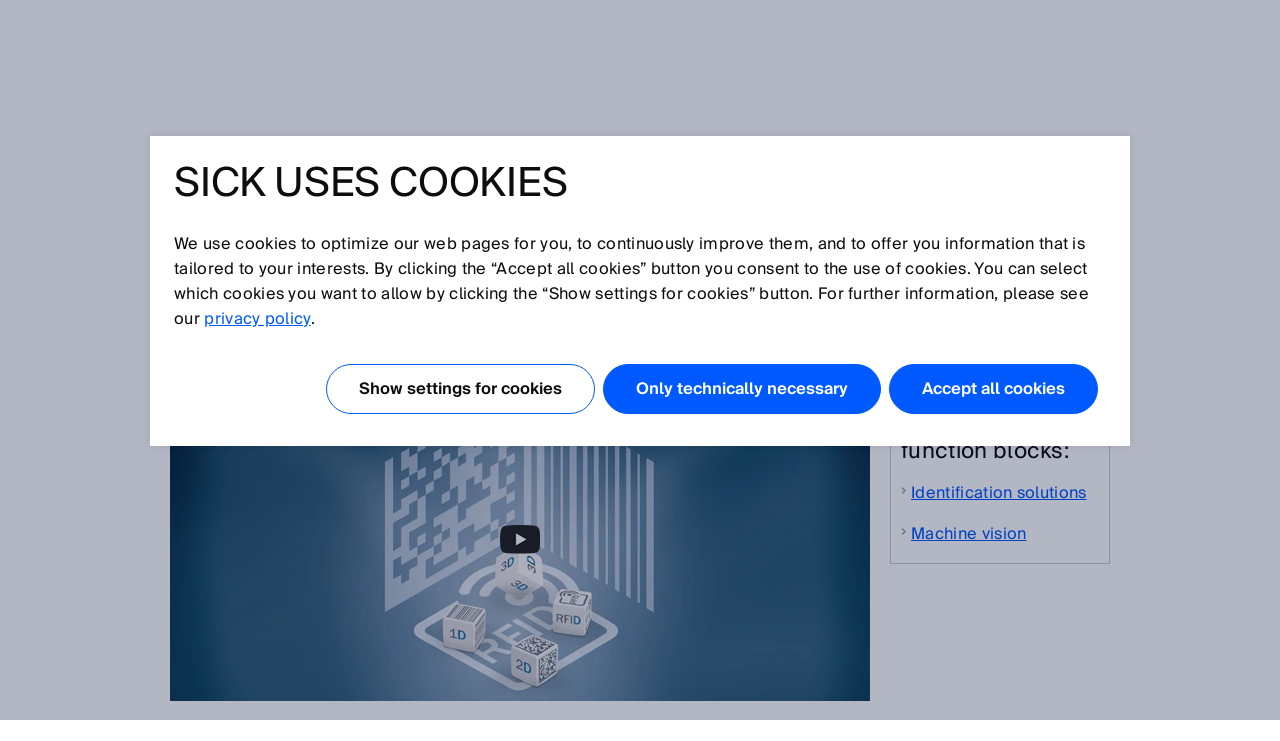

--- FILE ---
content_type: text/html;charset=UTF-8
request_url: https://www.sick.com/se/en/4dpro-the-flexibility-you-need/w/4dpro
body_size: 8026
content:
<!DOCTYPE html>
<!--[if lt IE 7 ]>
<html lang="en" class="ie ie6 no-js">
<![endif]-->
<!--[if IE 7 ]>
<html lang="en" class="ie ie7 no-js">
<![endif]-->
<!--[if IE 8 ]>
<html lang="en" class="ie ie8 no-js">
<![endif]-->
<!--[if IE 9 ]>
<html lang="en" class="ie ie9 no-js">
<![endif]-->
<!--[if !IE]>
<!-->
<html lang="en" class="no-ie no-js">
<!--
<![endif]-->
	<head>
		<title>4Dpro – THE FLEXIBILITY YOU NEED | SICK </title>

		<meta http-equiv="Content-Type" content="text/html; charset=utf-8"/>
		<meta name="robots" content="index,follow"/>
			<meta http-equiv="X-UA-Compatible" content="IE=edge" />

		<meta name="viewport" content="width=device-width, initial-scale=1.0, user-scalable=no">

        <link rel="icon" href="/favicon.ico" sizes="32x32">
		<link rel="icon" href="/icon.svg" type="image/svg+xml">
		<link rel="apple-touch-icon" href="/apple-touch-icon.png">

		<link rel="dns-prefetch" href="//www.sick.com" />
		<link rel="dns-prefetch" href="//tags.tiqcdn.com" />
		<link rel="dns-prefetch" href="//s2116941023.t.eloqua.com" />
		<link rel="preconnect" href="//www.sick.com" />
		<link rel="preconnect" href="//tags.tiqcdn.com" />
		<link rel="preconnect" href="//s2116941023.t.eloqua.com" />

		<!--[if !IE]> START: prepareWebfonts.tag <![endif]-->

<link rel="preload" as="font" type="font/woff2" href="https://www.sick.com/media/fonts/opensans-v1/Regular/OpenSans-Regular.woff2" crossorigin="anonymous"/>
<link rel="preload" as="font" type="font/woff2" href="https://www.sick.com/media/fonts/sickintl-v1/regular/SICKIntl-Regular.woff2" crossorigin="anonymous"/>
<link rel="preload" as="font" type="font/woff2" href="https://www.sick.com/media/fonts/sickintl-v1/semibold/SICKIntl-Semibold.woff2" crossorigin="anonymous"/>

<!--[if !IE]> END: prepareWebfonts.tag <![endif]-->
<link rel="canonical" href="https://www.sick.com/se/en/4dpro-the-flexibility-you-need/w/4dpro" />
		<!--[if !IE]> START: javaScriptConfig.tag <![endif]-->
<script type="text/javascript">
	// Define Namespace cjs
	var cjs = {
  "currentLanguage": "en",
  "ui": {},
  "utils": {},
  "page": {},
  "i18n": {
    "search.page.compare.error.max": "You reached the maximum amount for this type to compare",
    "checkout.shipment.pleaseSelect": "Select if needed",
    "ui.forms.select.empty": "Please select",
    "text.account.myCatalogs.search.success.results": "This part is contained within the following catalogs:",
    "text.account.myCatalogs.search.success.empty": "Sorry, your part hasn't been found within your catalogs.",
    "text.account.myCatalogs.search.form.error": "Please enter a value",
    "text.account.myQuotes.export.error.processing": "There was a problem processing the export.",
    "text.account.myQuotes.export.error.concurrent": "Previous export still running, please wait and try again.",
    "text.account.myQuotes.export.select": "Please select the quotes to export",
    "ui.search.suggest.campaign.more": "All campaigns",
    "ui.search.suggest.content.more": "All contents",
    "ui.search.suggest.productName.more": "All products",
    "ui.search.suggest.download.more": "All Downloads",
    "ui.search.suggest.productFamily.more": "All product families",
    "ui.global.download.waiting.infotext": "Export is generating...",
    "ui.idp.sessionChanged.title": "Session change detected",
    "ui.idp.sessionChanged.text": "Your SICK ID session appears to have changed. Please click the “reload” button to refresh the page.",
    "ui.idp.sessionChanged.action": "Reload",
    "basket.page.message.update": "Product quantity has been updated.",
    "basket.error.quantity.update.locked": "Unfortunately, you cannot update the item quantity",
    "product.product.quantityOnHand": "{0} <span class=\"date_quantity\">(quantity on hand: {1})<\/span>",
    "product.product.backorderQuantity": "{0} <span class=\"date_quantity\">(backorder quantity: {1})<\/span>",
    "text.price.deliverydate.sales.availability": "Call Inside Sales for availability",
    "text.account.export.error.processing": "There was a problem processing the export.",
    "text.account.myOrders.export.select": "Please select the orders to export",
    "ui.return.request.product.added": "Product added",
    "ui.return.request.product.added.error": "Error adding product to the return request",
    "form.error.message": "The form is not correctly filled.",
    "ui.global.remove": "Remove",
    "ui.return.request.product.remove": "The product was removed.",
    "ui.return.request.product.remove.error": "Error deleting the product.",
    "ui.return.request.reference.po.number": "Reference PO number",
    "ui.return.request.address.added.error": "Error adding address",
    "ui.return.request.original.order": "Referenced order",
    "ui.return.request.lines.updated": "The product line is correctly updated",
    "ui.return.request.reference.PO.number.long.message": "Please your PO number that you have placed towards us for the repair/exchange request. <b>Note:<\/b> PO number has to be valid for all items. If this is not the case, please open a separate RMA.",
    "ui.return.request.reference.number.repair.long.message": "Please indicate the reference order number of the original sales order. <b>Note<\/b>: Reference number has to be valid for all items. If this is not the case, please open a separate RMA.",
    "ui.return.request.substances.inContact": "Which gases/liquids/substances have they been in contact with?",
    "configapp.text.layer.list.emptyTable": "No data available in table",
    "configapp.text.layer.list.emptySearchTable": "No matching records found"
  },
  "config": {
    "video": {
      "params": "rel=0&theme=light&autohide=1&enablejsapi=1&autoplay=1",
      "subtitleLanguage": "&cc_load_policy=3"
    },
    "url": {"locationPath": "/se/en/"},
    "placeholder": {"product": {"small": "https://www.sick.com/static_2026012410/_ui/desktop/common/images/base/pics/noimage_thumbnail.png"}},
    "isWebAnalyticsEnabled": true
  },
  "idp": {
    "statusIframeUrl": "https://id.sick.com/auth/realms/sickservices/protocol/openid-connect/login-status-iframe.html",
    "clientId": "hybris-client",
    "origin": "",
    "sessionState": "",
    "sessionSyncFeatureEnabled": true
  },
  "ffTrackingData": {},
  "userlikeData": {}
};
	var Imager = function () {};
</script>
<!--[if !IE]> END: javaScriptConfig.tag <![endif]-->
<link rel="stylesheet" href="https://www.sick.com/_ui/webx/prod/latest/embedded/styles.css">

		<!--[if !IE]> START: styleSheets.tag <![endif]-->

<link rel="stylesheet" type="text/css" href="https://www.sick.com/static_2026012410/_ui/desktop/common/css/base/material-icons.css" />

<link rel="stylesheet" type="text/css" href="https://www.sick.com/static_2026012410/_ui/desktop/common/css//min/pt_common-min.css" />
		<link rel="stylesheet" type="text/css" href="https://www.sick.com/static_2026012410/_ui/desktop/common/css//min/pt_default-min.css" />
		<link rel="stylesheet" type="text/css" href="https://www.sick.com/static_2026012410/_ui/desktop/common/css//min/lang-min.css" />
	<!--[if IE]>
	<link rel="stylesheet" type="text/css" href="https://www.sick.com/static_2026012410/_ui/desktop/common/css/base/global_fixes_ie.css" />
<![endif]-->

<link rel="stylesheet" type="text/css" media="print" href="https://www.sick.com/static_2026012410/_ui/desktop/common/css//min/media_print-min.css" />
	<!--[if !IE]> END: styleSheets.tag <![endif]-->
<!--[if !IE]> START: javaScript.tag <![endif]-->

<script type="text/javascript" src="https://www.sick.com/static_2026012410/_ui/desktop/common/js//min/combined-min.js"></script>
		<script type="text/javascript" src="https://www.sick.com/static_2026012410/_ui/desktop/common/js//min/sick.page.pt_default-min.js"></script>
	<!--[if !IE]> END: javaScript.tag <![endif]-->
<script type="text/javascript">
			document.write('<style>');
			document.write('/* hide the elements with class disabled_js if JS is enabled */');
			document.write('.disabled_js {display: none !important;}');
			document.write('/* show the elements with class enabled_js if JS is enabled */');
			document.write('.enabled_js {display: block !important;}');
			document.write('</style>');
		</script>
		<noscript>
			<style>
				/* show the elements with class disabled_js if JS is disabled */
				.disabled_js {
					display: block !important;
				}
				/* hide the elements with class enabled_js if JS is disabled */
				.enabled_js {
					display: none !important;
				}
			</style>
		</noscript>

		<script src="https://www.sick.com/_ui/webx/prod/latest/embedded/webcomponents-loader.js" defer></script>
		<script src="https://www.sick.com/_ui/webx/prod/latest/embedded/custom-elements-es5-adapter.js" defer></script>
		<script type="module" src="https://www.sick.com/_ui/webx/prod/latest/embedded/polyfills.js"></script>
		<script type="module" src="https://www.sick.com/_ui/webx/prod/latest/embedded/main.js" onload="cjs.ui.loadHandler()"></script>
		<script type="application/ld+json">
			{
				"@context": "https://schema.org",
				"@type": "WebSite",
				"name": "SICK",
				"alternateName": "SICK Sensor Intelligence",
				"url": "https://www.sick.com/"
			}
		</script>

		<!--[if !IE]> START: utag_data.tag <![endif]-->




	

	<script type="text/javascript">
		var utag_data = {
		
			

			tm_country :

			
				
					"se"
				
				
			
			,
		
			

			tm_sub_sub_siteSection :

			
				
					""
				
				
			
			,
		
			

			chat_name :

			
				
					"Anonymous ."
				
				
			
			,
		
			

			chatEnabled :

			
				
					"false"
				
				
			
			,
		
			

			tm_sub_siteSection :

			
				
					""
				
				
			
			,
		
			

			tm_language :

			
				
					"en"
				
				
			
			,
		
			

			tm_siteSection :

			
				
					"4dpro"
				
				
			
			,
		
			

			tm_loginStatus :

			
				
					"anonym"
				
				
			
			,
		
			

			tm_accountNumber :

			
				
					""
				
				
			
			,
		
			

			tm_pageIdentifier :

			
				
					"4dpro"
				
				
			
			,
		
			

			tm_accountName :

			
				
					""
				
				
			
			,
		
			

			tm_pageName :

			
				
					"se_en_4dpro_4dpro"
				
				
			
			,
		
			

			chat_email :

			
				
					""
				
				
			
			,
		
			

			tm_userStatus :

			
				
					"external"
				
				
			
			
		
		};
	</script>


<!--[if !IE]> END: utag_data.tag <![endif]--><!--[if !IE]> START: utag.tag <![endif]-->



	
	<script type="text/javascript">
		(function(a,b,c,d){
			a='//tags.tiqcdn.com/utag/sick/webellence/prod/utag.js';
			b=document;c='script';d=b.createElement(c);d.src=a;d.type='text/java'+c;d.async=true;
			a=b.getElementsByTagName(c)[0];a.parentNode.insertBefore(d,a);d.onload=function() {
				var retries = 0

				const intervalId = setInterval(() => {
					const uTagInstance$ = window['sick.uTagInstance$'];

					if (uTagInstance$) {
						// emit a event when uTag is loaded
						uTagInstance$.next(window.utag);
						console.info('embedded tracking initialized');
						clearInterval(intervalId);
					}

					if (retries > 9) {
						console.warn('uTagInstance$ subject not found, tracking for embedded components will not work.');
						clearInterval(intervalId);
					}

					retries++
				}, 500);
			};
		})();
	</script>

	
		
			<script type="text/javascript" src="https://www.sick.com/static_2026012410/_ui/desktop/common/js//min/sick.web_analytics-min.js"></script>
		
		
	

<!--[if !IE]> END: utag.tag <![endif]-->
</head>

	<body id="page_top" class="pt_default lang_en   page-4dpro pageType-ContentPage template-pages-layout-contentLayout1Page pageLabel-4dpro smartedit-page-uid-4dpro smartedit-page-uuid-eyJpdGVtSWQiOiI0ZHBybyIsImNhdGFsb2dJZCI6InNpY2stbWFzdGVyLWNvbnRlbnQtY2F0YWxvZyIsImNhdGFsb2dWZXJzaW9uIjoiT25saW5lIn0= smartedit-catalog-version-uuid-sick-master-content-catalog/Online " onload="cjs.ui.linkAppender()" data-acc-theme="revision">

		<!--[if !IE]> START: page.tag <![endif]-->

		<div class="webx_embedded" style="opacity:0">
			<wc-toast-overlay></wc-toast-overlay>
			<wc-header></wc-header>
		</div>

		<div class="main_content">
			<div class="grid">
				<!--[if !IE]> START: contentLayout1Page.jsp <![endif]-->
			<div class="slice_12">
				<div class="slice slice_9">
					<!--[if !IE]> START: breadcrumb.tag <![endif]-->

<ul class="breadcrumb horizontal hide-on-mobile">
	<li>
		<a class="sprite" href="/se/en/">Home</a>
	</li>

	<li>
			4Dpro – THE FLEXIBILITY YOU NEED</li>
	</ul>

<div class="breadcrumb-mobile-wrapper hide-on-desktop">
	<div class="breadcrumb-mobile-wrapper__gradient"></div>

	<ul class="breadcrumb horizontal small">
		<li  class="breadcrumb__item">
			<a class="sprite" href="/se/en/">Home</a>
		</li>

		<li class="breadcrumb__item">
					4Dpro – THE FLEXIBILITY YOU NEED</li>
			</ul>
</div>

<!--[if !IE]> END: breadcrumb.tag <![endif]-->
<div id="globalMessages">
                        </div>

					<!--[if !IE]>START: pageSlotWithCache.tag<![endif]-->

<!-- make sure that attribute is set to default value false -->
	<!-- output -->
<div class="yCmsComponent cms">
<!--[if !IE]> START: sickcmstextimagecomponent.jsp <![endif]-->

<div class="comp_border ">
        <div class="comp comp_text_image ">
            <!--[if !IE]> START: component (uid: 4dpro-headline / cmsComponentType: CONTENT_ONLY) <![endif]-->
            <div class="hide-on-mobile">
                            <div class="floatbox">
                                <div class="image centered_box">
                                    <!--[if !IE]> START: componentImage.tag <![endif]-->

<!--[if !IE]> END: componentImage.tag <![endif]-->
</div>
                            </div>
                        </div>
                        <div class="hide-on-desktop">
                            <div class="image">
                                <!--[if !IE]> START: componentImage.tag <![endif]-->

<!--[if !IE]> END: componentImage.tag <![endif]-->
</div>
                        </div>
                        <div class="text">
                            <!--[if !IE]> START: componentText.tag <![endif]-->

<div class="headline"><h1>4Dpro – THE FLEXIBILITY YOU NEED</h1></div>
		<h3>Ensure your investment over the long term</h3><!--[if !IE]> END: componentText.tag <![endif]--></div>
                    <!--[if !IE]> END: component (uid: 4dpro-headline / cmsComponentType: CONTENT_ONLY) <![endif]-->
        </div>
    </div>
<!--[if !IE]> END: sickcmstextimagecomponent.jsp <![endif]-->
</div><div class="yCmsComponent cms">
<!--[if !IE]> START: sickcmstextimagecomponent.jsp <![endif]-->

<div class="comp_border ">
        <div class="comp comp_text_image ">
            <!--[if !IE]> START: component (uid: 4dpro-video / cmsComponentType: VIDEO_TOP) <![endif]-->
            <div class="hide-on-mobile">
                            <div class="floatbox">
                                <div class="image centered_box">
                                    <!--[if !IE]> START: componentImage.tag <![endif]-->

<div class="img-caption-wrapper">
            <div class="centered_box_content">
            <div class="relative">
                <a class="js_dialog video" data-href="iLoFoZZwvBI?list=PLYOEqjmcX3qGlfwnrfLFDAaFdI6tV4Dbx" data-type="video">
                                <img src="https://www.sick.com/media/content/h58/h51/9692803072030.jpg" alt="4Dpro"
                                     title="" width="auto" height="auto"/>
                            </a>
                        </div>

            </div>
            </div>
    <!--[if !IE]> END: componentImage.tag <![endif]-->
</div>
                            </div>
                        </div>
                        <div class="hide-on-desktop">
                            <div class="image">
                                <!--[if !IE]> START: componentImage.tag <![endif]-->

<div class="img-caption-wrapper">
            <div class="centered_box_content">
            <div class="relative">
                <a class="js_dialog video" data-href="iLoFoZZwvBI?list=PLYOEqjmcX3qGlfwnrfLFDAaFdI6tV4Dbx" data-type="video">
                                <img src="https://www.sick.com/media/content/h58/h51/9692803072030.jpg" alt="4Dpro"
                                     title="" width="auto" height="auto"/>
                            </a>
                        </div>

            </div>
            </div>
    <!--[if !IE]> END: componentImage.tag <![endif]-->
</div>
                        </div>
                        <div class="text">
                            <!--[if !IE]> START: componentText.tag <![endif]-->

<p>The sensor manufacturer SICK offers a broad portfolio of identification and vision solutions which are developed and produced in-house. Regardless of which technology you choose today, you can be sure to be flexible in the future with the 4D<em>pro</em> concept. All 4D<em>pro</em> sensors are compatible and interchangeable. Standardized connectivity, a common user interface, and a common set of accessories &ndash; we call this unique combination 4D<em>pro</em>.</p><!--[if !IE]> END: componentText.tag <![endif]--></div>
                    <!--[if !IE]> END: component (uid: 4dpro-video / cmsComponentType: VIDEO_TOP) <![endif]-->
        </div>
    </div>
<!--[if !IE]> END: sickcmstextimagecomponent.jsp <![endif]-->
</div><div class="yCmsComponent cms">
<!--[if !IE]> START: sickcmstextimagecomponent.jsp <![endif]-->

<div class="comp_border ">
        <div class="comp comp_text_image ">
            <!--[if !IE]> START: component (uid: 4dpro-benefits / cmsComponentType: CONTENT_ONLY) <![endif]-->
            <div class="hide-on-mobile">
                            <div class="floatbox">
                                <div class="image centered_box">
                                    <!--[if !IE]> START: componentImage.tag <![endif]-->

<!--[if !IE]> END: componentImage.tag <![endif]-->
</div>
                            </div>
                        </div>
                        <div class="hide-on-desktop">
                            <div class="image">
                                <!--[if !IE]> START: componentImage.tag <![endif]-->

<!--[if !IE]> END: componentImage.tag <![endif]-->
</div>
                        </div>
                        <div class="text">
                            <!--[if !IE]> START: componentText.tag <![endif]-->

<h4>How you benefit from using 4D<em>pro</em> sensors</h4><ul><li><strong>Investment security</strong> due to the ability to switch between technologies</li><li><strong>Simple commissioning</strong> even with cross-technology applications</li><li><strong>Fast and flexible exchange</strong> thanks to standardized connectivity</li><li><strong>Quick and easy integration</strong> into programmable logic controllers (PLCs) as SICK provides the <a href="/se/en/downloads/software?q=%3ADef_Type%3ADownload%3Atyp1%3AFunction%2520block">function blocks</a> <strong>free of charge</strong></li><li><strong>Low storage effort</strong> and <strong>low storage costs</strong> due to reduced component variety and accessory parts</li></ul><!--[if !IE]> END: componentText.tag <![endif]--></div>
                    <!--[if !IE]> END: component (uid: 4dpro-benefits / cmsComponentType: CONTENT_ONLY) <![endif]-->
        </div>
    </div>
<!--[if !IE]> END: sickcmstextimagecomponent.jsp <![endif]-->
</div><div class="yCmsComponent cms">
<!--[if !IE]> START: sickcmstextimagecomponent.jsp <![endif]-->

<div class="comp_border ">
        <div class="comp comp_text_image ">
            <!--[if !IE]> START: component (uid: 4dpro-text-2 / cmsComponentType: CONTENT_ONLY) <![endif]-->
            <div class="hide-on-mobile">
                            <div class="floatbox">
                                <div class="image centered_box">
                                    <!--[if !IE]> START: componentImage.tag <![endif]-->

<!--[if !IE]> END: componentImage.tag <![endif]-->
</div>
                            </div>
                        </div>
                        <div class="hide-on-desktop">
                            <div class="image">
                                <!--[if !IE]> START: componentImage.tag <![endif]-->

<!--[if !IE]> END: componentImage.tag <![endif]-->
</div>
                        </div>
                        <div class="text">
                            <!--[if !IE]> START: componentText.tag <![endif]-->

<table>     <tbody>

<tr>             <td height="0" style="padding:0px;" width="33%"></td>             <td style="padding:0px;" width="33%"></td>             <td style="padding:0px;" width="33%"></td>         </tr>

         <tr>             <td><h4>Standardized connectivity</h4>             <p>All 4D<em>pro</em> sensors feature the same modular connectivity. This provides the basis for a flexible fieldbus connection combined with high process reliability. What&rsquo;s more, you benefit twice over: the purchase order process is less complicated and the integration effort is reduced.</p></td>             <td><h4>Common user interface</h4>             <p>All 4D<em>pro</em> sensors use SICK&rsquo;s universal device configuration software. This means that you can quickly familiarize yourself with all technologies. Data is sent to the control in the required format and the inputs and outputs of the 4D<em>pro</em> sensors can be analyzed quickly by an event monitor.</p></td>             <td><h4>Common set of accessories</h4>             <p>All 4D<em>pro</em> sensors are supported by the same accessory pool. This reduces both component variety and storage effort, smoothing the way for low storage costs.</p></td>         </tr>         <tr>             <td height="1" style="padding:0px;"></td>             <td style="padding:0px;"></td>             <td style="padding:0px;"></td>         </tr>     </tbody> </table><p>&nbsp;</p><h4 style="text-align: center;">4D<i>pro</i> sensors are identified by the 4D<em>pro</em> mark</h4><!--[if !IE]> END: componentText.tag <![endif]--></div>
                    <!--[if !IE]> END: component (uid: 4dpro-text-2 / cmsComponentType: CONTENT_ONLY) <![endif]-->
        </div>
    </div>
<!--[if !IE]> END: sickcmstextimagecomponent.jsp <![endif]-->
</div><div class="yCmsComponent cms">
<!--[if !IE]> START: sickcmstextimagecomponent.jsp <![endif]-->

<div class="comp_border ">
        <div class="comp comp_text_image ">
            <!--[if !IE]> START: component (uid: 4dpro-text-1 / cmsComponentType: CONTENT_ONLY) <![endif]-->
            <div class="hide-on-mobile">
                            <div class="floatbox">
                                <div class="image centered_box">
                                    <!--[if !IE]> START: componentImage.tag <![endif]-->

<div class="img-caption-wrapper">
            <div class="centered_box_content">
            <div class="relative">
                <img src="https://www.sick.com/media/content/h87/h3d/9692803137566.png" alt="4Dpro"
                             title="" width="auto" height="auto"/>
                    </div>

            </div>
            </div>
    <!--[if !IE]> END: componentImage.tag <![endif]-->
</div>
                            </div>
                        </div>
                        <div class="hide-on-desktop">
                            <div class="image">
                                <!--[if !IE]> START: componentImage.tag <![endif]-->

<div class="img-caption-wrapper">
            <div class="centered_box_content">
            <div class="relative">
                <img src="https://www.sick.com/media/content/h87/h3d/9692803137566.png" alt="4Dpro"
                             title="" width="auto" height="auto"/>
                    </div>

            </div>
            </div>
    <!--[if !IE]> END: componentImage.tag <![endif]-->
</div>
                        </div>
                        <div class="text">
                            <!--[if !IE]> START: componentText.tag <![endif]-->

<!--[if !IE]> END: componentText.tag <![endif]--></div>
                    <!--[if !IE]> END: component (uid: 4dpro-text-1 / cmsComponentType: CONTENT_ONLY) <![endif]-->
        </div>
    </div>
<!--[if !IE]> END: sickcmstextimagecomponent.jsp <![endif]-->
</div><div class="yCmsComponent cms">
<!--[if !IE]> START: sickcmsproductfamilycomponent.jsp <![endif]-->
<!--[if !IE]> START: componentText.tag <![endif]-->

<!--[if !IE]> START: component (uid: 4dpro-slider) <![endif]-->

<div class="comp_productfamily_groups floatbox">
	<div class="slice slice_9_half">
					<div class="page_box">
						<div class="h3">
							Fixed mount barcode scanners</div>
						<div class="item offset_top_big">
								<div class="image">
											<a href="/se/en/catalog/products/machine-vision-and-identification/fixed-mount-barcode-scanners/clv61x/c/g271962">
												<img src="https://www.sick.com/media/130/9/09/209/IM0102209.png" title="CLV61x" alt="CLV61x" />
											</a>
										</div>
									<div class="content">
										<div class="h4">
									 		1D code identification with easy to integrate IO-Link or dual port scanner</div>
										<a href="/se/en/catalog/products/machine-vision-and-identification/fixed-mount-barcode-scanners/clv61x/c/g271962" class="standalone offset_top_big">
											CLV61x</a>
									</div>
								</div>
						<div class="item offset_top_big">
								<div class="image">
											<a href="/se/en/catalog/products/machine-vision-and-identification/fixed-mount-barcode-scanners/clv62x/c/g79824">
												<img src="https://www.sick.com/media/130/3/83/983/IM0033983.png" title="CLV62x" alt="CLV62x" />
											</a>
										</div>
									<div class="content">
										<div class="h4">
									 		1D code identification using a rugged scanner with flexible interface concept</div>
										<a href="/se/en/catalog/products/machine-vision-and-identification/fixed-mount-barcode-scanners/clv62x/c/g79824" class="standalone offset_top_big">
											CLV62x</a>
									</div>
								</div>
						<div class="item offset_top_big">
								<div class="image">
											<a href="/se/en/catalog/products/machine-vision-and-identification/fixed-mount-barcode-scanners/clv63x/c/g79846">
												<img src="https://www.sick.com/media/130/2/82/982/IM0033982.png" title="CLV63x" alt="CLV63x" />
											</a>
										</div>
									<div class="content">
										<div class="h4">
									 		1D code identification using a scanner for harsh environments and HACCP applications</div>
										<a href="/se/en/catalog/products/machine-vision-and-identification/fixed-mount-barcode-scanners/clv63x/c/g79846" class="standalone offset_top_big">
											CLV63x</a>
									</div>
								</div>
						<div class="item offset_top_big">
								<div class="image">
											<a href="/se/en/catalog/products/machine-vision-and-identification/fixed-mount-barcode-scanners/clv64x/c/g79874">
												<img src="https://www.sick.com/media/130/2/82/982/IM0033982.png" title="CLV64x" alt="CLV64x" />
											</a>
										</div>
									<div class="content">
										<div class="h4">
									 		1D code identification using a scanner with dynamic focus</div>
										<a href="/se/en/catalog/products/machine-vision-and-identification/fixed-mount-barcode-scanners/clv64x/c/g79874" class="standalone offset_top_big">
											CLV64x</a>
									</div>
								</div>
						<div class="item offset_top_big">
								<div class="image">
											<a href="/se/en/catalog/products/machine-vision-and-identification/fixed-mount-barcode-scanners/clv65x/c/g79879">
												<img src="https://www.sick.com/media/130/3/63/463/IM0076463.png" title="CLV65x" alt="CLV65x" />
											</a>
										</div>
									<div class="content">
										<div class="h4">
									 		1D code identification using an auto focus scanner for long reading distances</div>
										<a href="/se/en/catalog/products/machine-vision-and-identification/fixed-mount-barcode-scanners/clv65x/c/g79879" class="standalone offset_top_big">
											CLV65x</a>
									</div>
								</div>
						<div class="item offset_top_big">
								<div class="image">
											<a href="/se/en/catalog/products/machine-vision-and-identification/fixed-mount-barcode-scanners/clv69x/c/g229472">
												<img src="https://www.sick.com/media/130/9/59/359/IM0044359.png" title="CLV69x" alt="CLV69x" />
											</a>
										</div>
									<div class="content">
										<div class="h4">
									 		1D code identification with auto focus scanner and tracking function for high throughput</div>
										<a href="/se/en/catalog/products/machine-vision-and-identification/fixed-mount-barcode-scanners/clv69x/c/g229472" class="standalone offset_top_big">
											CLV69x</a>
									</div>
								</div>
						</div>
					<div class="page_box">
						<div class="h3">
							Image-based code readers</div>
						<div class="item offset_top_big">
								<div class="image">
											<a href="/se/en/catalog/products/machine-vision-and-identification/image-based-code-readers/lector61x/c/g507061">
												<img src="https://www.sick.com/media/130/4/14/914/IM0099914.png" title="Lector61x" alt="Lector61x" />
											</a>
										</div>
									<div class="content">
										<div class="h4">
									 		1D, 2D and DPM code identification using a compact camera – ideal for miniature codes as well</div>
										<a href="/se/en/catalog/products/machine-vision-and-identification/image-based-code-readers/lector61x/c/g507061" class="standalone offset_top_big">
											Lector61x</a>
									</div>
								</div>
						<div class="item offset_top_big">
								<div class="image">
											<a href="/se/en/catalog/products/machine-vision-and-identification/image-based-code-readers/lector62x/c/g158951">
												<img src="https://www.sick.com/media/130/5/05/905/IM0051905.png" title="Lector62x" alt="Lector62x" />
											</a>
										</div>
									<div class="content">
										<div class="h4">
									 		1D, 2D and DPM code identification using a compact camera – suitable for small codes</div>
										<a href="/se/en/catalog/products/machine-vision-and-identification/image-based-code-readers/lector62x/c/g158951" class="standalone offset_top_big">
											Lector62x</a>
									</div>
								</div>
						<div class="item offset_top_big">
								<div class="image">
											<a href="/se/en/catalog/products/machine-vision-and-identification/image-based-code-readers/lector63x/c/g326251">
												<img src="https://www.sick.com/media/130/5/05/505/IM0059505.png" title="Lector63x" alt="Lector63x" />
											</a>
										</div>
									<div class="content">
										<div class="h4">
									 		1D, 2D and DPM code identification using a camera for mid-range reading distances</div>
										<a href="/se/en/catalog/products/machine-vision-and-identification/image-based-code-readers/lector63x/c/g326251" class="standalone offset_top_big">
											Lector63x</a>
									</div>
								</div>
						<div class="item offset_top_big">
								<div class="image">
											<a href="/se/en/catalog/products/machine-vision-and-identification/image-based-code-readers/lector64xlector65x/c/g275359">
												<img src="https://www.sick.com/media/130/2/92/992/IM0059992.png" title="Lector64x/Lector65x" alt="Lector64x/Lector65x" />
											</a>
										</div>
									<div class="content">
										<div class="h4">
									 		1D, 2D and DPM code identification using a camera – detects diverse, far away objects</div>
										<a href="/se/en/catalog/products/machine-vision-and-identification/image-based-code-readers/lector64xlector65x/c/g275359" class="standalone offset_top_big">
											Lector64x/Lector65x</a>
									</div>
								</div>
						<div class="item offset_top_big">
								<div class="image">
											<a href="/se/en/catalog/products/machine-vision-and-identification/image-based-code-readers/lector85x/c/g568570">
												<img src="https://www.sick.com/media/130/7/87/087/IM0105087.png" title="Lector85x" alt="Lector85x" />
											</a>
										</div>
									<div class="content">
										<div class="h4">
									 		1D and 2D code identification using a camera for wide fields of view and large reading distances</div>
										<a href="/se/en/catalog/products/machine-vision-and-identification/image-based-code-readers/lector85x/c/g568570" class="standalone offset_top_big">
											Lector85x</a>
									</div>
								</div>
						</div>
					<div class="page_box">
						<div class="h3">
							Integration products</div>
						<div class="item offset_top_big">
								<div class="image">
											<a href="/se/en/catalog/c/g113852">
												<img src="https://www.sick.com/media/130/6/06/706/IM0051706.png" title="Connection Device Basic" alt="Connection Device Basic" />
											</a>
										</div>
									<div class="content">
										<div class="h4">
									 		Simplifies 4D<i>pro</i> sensor commissioning</div>
										<a href="/se/en/catalog/c/g113852" class="standalone offset_top_big">
											Connection Device Basic</a>
									</div>
								</div>
						<div class="item offset_top_big">
								<div class="image">
											<a href="/se/en/catalog/c/g113853">
												<img src="https://www.sick.com/media/130/8/08/708/IM0051708.png" title="Connection Device Modular" alt="Connection Device Modular" />
											</a>
										</div>
									<div class="content">
										<div class="h4">
									 		Commissioning sensors the easy way – for more flexibility</div>
										<a href="/se/en/catalog/c/g113853" class="standalone offset_top_big">
											Connection Device Modular</a>
									</div>
								</div>
						<div class="item offset_top_big">
								<div class="image">
											<a href="/se/en/catalog/c/g272052">
												<img src="https://www.sick.com/media/130/1/41/141/IM0047141.png" title="Connection Device Fieldbus" alt="Connection Device Fieldbus" />
											</a>
										</div>
									<div class="content">
										<div class="h4">
									 		Easy fieldbus integration</div>
										<a href="/se/en/catalog/c/g272052" class="standalone offset_top_big">
											Connection Device Fieldbus</a>
									</div>
								</div>
						</div>
					</div>
					<div class="slice slice_9_half">
					<div class="page_box">
						<div class="h3">
							Machine vision</div>
						<div class="item offset_top_big">
								<div class="image">
											<a href="/se/en/catalog/products/machine-vision-and-identification/machine-vision/inspectorp61x/c/g555810">
												<img src="https://www.sick.com/media/130/0/40/540/IM0095540.png" title="InspectorP61x" alt="InspectorP61x" />
											</a>
										</div>
									<div class="content">
									 	<div class="h4">
									 		Ultra-compact intelligence, brilliance in every image</div>
										<a href="/se/en/catalog/products/machine-vision-and-identification/machine-vision/inspectorp61x/c/g555810" class="standalone offset_top_big">
											InspectorP61x</a>
									 </div>
								</div>
						<div class="item offset_top_big">
								<div class="image">
											<a href="/se/en/catalog/products/machine-vision-and-identification/machine-vision/inspectorp62x/c/g507066">
												<img src="https://www.sick.com/media/130/7/97/697/IM0089697.png" title="InspectorP62x" alt="InspectorP62x" />
											</a>
										</div>
									<div class="content">
									 	<div class="h4">
									 		All-in-one vision sensor with electric focus and rugged housing</div>
										<a href="/se/en/catalog/products/machine-vision-and-identification/machine-vision/inspectorp62x/c/g507066" class="standalone offset_top_big">
											InspectorP62x</a>
									 </div>
								</div>
						<div class="item offset_top_big">
								<div class="image">
											<a href="/se/en/catalog/products/machine-vision-and-identification/machine-vision/inspectorp63x/c/g401751">
												<img src="https://www.sick.com/media/130/5/45/945/IM0064945.png" title="InspectorP63x" alt="InspectorP63x" />
											</a>
										</div>
									<div class="content">
									 	<div class="h4">
									 		All-in-one vision sensor with flexible optics and rugged housing</div>
										<a href="/se/en/catalog/products/machine-vision-and-identification/machine-vision/inspectorp63x/c/g401751" class="standalone offset_top_big">
											InspectorP63x</a>
									 </div>
								</div>
						<div class="item offset_top_big">
								<div class="image">
											<a href="/se/en/catalog/c/g401752">
												<img src="https://www.sick.com/media/130/6/16/916/IM0064916.png" title="InspectorP64x" alt="InspectorP64x" />
											</a>
										</div>
									<div class="content">
									 	<div class="h4">
									 		Fast and flexible – for inspection tasks that demand high speed</div>
										<a href="/se/en/catalog/c/g401752" class="standalone offset_top_big">
											InspectorP64x</a>
									 </div>
								</div>
						<div class="item offset_top_big">
								<div class="image">
											<a href="/se/en/catalog/products/machine-vision-and-identification/machine-vision/inspectorp64xinspectorp65x/c/g401753">
												<img src="https://www.sick.com/media/130/6/16/916/IM0064916.png" title="InspectorP64x/InspectorP65x" alt="InspectorP64x/InspectorP65x" />
											</a>
										</div>
									<div class="content">
									 	<div class="h4">
									 		Fast, flexible – for inspections with a large scanning range and high speed</div>
										<a href="/se/en/catalog/products/machine-vision-and-identification/machine-vision/inspectorp64xinspectorp65x/c/g401753" class="standalone offset_top_big">
											InspectorP64x/InspectorP65x</a>
									 </div>
								</div>
						<div class="item offset_top_big">
								<div class="image">
											<a href="/se/en/catalog/products/machine-vision-and-identification/machine-vision/inspectorp-rack-fine-positioning/c/g543982">
												<img src="https://www.sick.com/media/130/4/14/614/IM0099614.png" title="InspectorP Rack Fine Positioning" alt="InspectorP Rack Fine Positioning" />
											</a>
										</div>
									<div class="content">
									 	<div class="h4">
									 		Fine positioning solution for single- and double-deep racking</div>
										<a href="/se/en/catalog/products/machine-vision-and-identification/machine-vision/inspectorp-rack-fine-positioning/c/g543982" class="standalone offset_top_big">
											InspectorP Rack Fine Positioning</a>
									 </div>
								</div>
						</div>
					<div class="page_box">
						<div class="h3">
							RFID</div>
						<div class="item offset_top_big">
								<div class="image">
											<a href="/se/en/catalog/products/machine-vision-and-identification/rfid/rfh6xx/c/g263558">
												<img src="https://www.sick.com/media/130/2/62/762/IM0044762.png" title="RFH6xx" alt="RFH6xx" />
											</a>
										</div>
									<div class="content">
									 	<div class="h4">
									 		HF transponder identification using an RFID read/write device for high process speeds</div>
										<a href="/se/en/catalog/products/machine-vision-and-identification/rfid/rfh6xx/c/g263558" class="standalone offset_top_big">
											RFH6xx</a>
									 </div>
								</div>
						<div class="item offset_top_big">
								<div class="image">
											<a href="/se/en/catalog/products/machine-vision-and-identification/rfid/rfu62x/c/g285253">
												<img src="https://www.sick.com/media/130/1/71/871/IM0108871.png" title="RFU62x" alt="RFU62x" />
											</a>
										</div>
									<div class="content">
									 	<div class="h4">
									 		UHF transponder identification using an RFID read/write device for medium sensing ranges</div>
										<a href="/se/en/catalog/products/machine-vision-and-identification/rfid/rfu62x/c/g285253" class="standalone offset_top_big">
											RFU62x</a>
									 </div>
								</div>
						<div class="item offset_top_big">
								<div class="image">
											<a href="/se/en/catalog/products/machine-vision-and-identification/rfid/rfu63x/c/g218148">
												<img src="https://www.sick.com/media/130/0/90/990/IM0047990.png" title="RFU63x" alt="RFU63x" />
											</a>
										</div>
									<div class="content">
									 	<div class="h4">
									 		UHF transponder identification using an RFID read/write device for long sensing ranges</div>
										<a href="/se/en/catalog/products/machine-vision-and-identification/rfid/rfu63x/c/g218148" class="standalone offset_top_big">
											RFU63x</a>
									 </div>
								</div>
						<div class="item offset_top_big">
								<div class="image">
											<a href="/se/en/catalog/products/machine-vision-and-identification/rfid/rfu65x/c/g363751">
												<img src="https://www.sick.com/media/130/9/59/359/IM0062359.png" title="RFU65x" alt="RFU65x" />
											</a>
										</div>
									<div class="content">
									 	<div class="h4">
									 		UHF transponder identification using an RFID read/write device including entry detection</div>
										<a href="/se/en/catalog/products/machine-vision-and-identification/rfid/rfu65x/c/g363751" class="standalone offset_top_big">
											RFU65x</a>
									 </div>
								</div>
						</div>
					</div>
					</div>
<!--[if !IE]> END: component (uid: 4dpro-slider) <![endif]--><!--[if !IE]> END: sickcmsproductfamilycomponent.jsp <![endif]--></div><div class="yCmsComponent cms">
<!--[if !IE]> START: sickcmstextimagecomponent.jsp <![endif]-->

<div class="comp_border ">
        <div class="comp comp_text_image ">
            <!--[if !IE]> START: component (uid: 4dpro-text-3 / cmsComponentType: CONTENT_ONLY) <![endif]-->
            <div class="hide-on-mobile">
                            <div class="floatbox">
                                <div class="image centered_box">
                                    <!--[if !IE]> START: componentImage.tag <![endif]-->

<!--[if !IE]> END: componentImage.tag <![endif]-->
</div>
                            </div>
                        </div>
                        <div class="hide-on-desktop">
                            <div class="image">
                                <!--[if !IE]> START: componentImage.tag <![endif]-->

<!--[if !IE]> END: componentImage.tag <![endif]-->
</div>
                        </div>
                        <div class="text">
                            <!--[if !IE]> START: componentText.tag <![endif]-->

<p>&nbsp;</p><!--[if !IE]> END: componentText.tag <![endif]--></div>
                    <!--[if !IE]> END: component (uid: 4dpro-text-3 / cmsComponentType: CONTENT_ONLY) <![endif]-->
        </div>
    </div>
<!--[if !IE]> END: sickcmstextimagecomponent.jsp <![endif]-->
</div><!--[if !IE]>END: pageSlotWithCache.tag<![endif]-->
</div>
				<div class="slice slice_3 marginal">
					<!--[if !IE]>START: pageSlotWithCache.tag<![endif]-->

<!-- make sure that attribute is set to default value false -->
	<!-- output -->
<div class="yCmsComponent cms">
<!--[if !IE]> START: sickcmstextimagecomponent.jsp <![endif]-->

<div class="comp_border borderless">
        <div class="comp comp_text_image ">
            <!--[if !IE]> START: component (uid: 4dpro-logo-mc / cmsComponentType: CONTENT_ONLY) <![endif]-->
            <div class="hide-on-mobile">
                            <div class="floatbox">
                                <div class="image centered_box">
                                    <!--[if !IE]> START: componentImage.tag <![endif]-->

<div class="img-caption-wrapper">
            <div class="centered_box_content">
            <div class="relative">
                <img src="https://www.sick.com/media/content/ha5/hb7/9692803104798.png" alt="4Dpro"
                             title="" width="auto" height="auto"/>
                    </div>

            </div>
            </div>
    <!--[if !IE]> END: componentImage.tag <![endif]-->
</div>
                            </div>
                        </div>
                        <div class="hide-on-desktop">
                            <div class="image">
                                <!--[if !IE]> START: componentImage.tag <![endif]-->

<div class="img-caption-wrapper">
            <div class="centered_box_content">
            <div class="relative">
                <img src="https://www.sick.com/media/content/ha5/hb7/9692803104798.png" alt="4Dpro"
                             title="" width="auto" height="auto"/>
                    </div>

            </div>
            </div>
    <!--[if !IE]> END: componentImage.tag <![endif]-->
</div>
                        </div>
                        <div class="text">
                            <!--[if !IE]> START: componentText.tag <![endif]-->

<!--[if !IE]> END: componentText.tag <![endif]--></div>
                    <!--[if !IE]> END: component (uid: 4dpro-logo-mc / cmsComponentType: CONTENT_ONLY) <![endif]-->
        </div>
    </div>
<!--[if !IE]> END: sickcmstextimagecomponent.jsp <![endif]-->
</div><div class="yCmsComponent cms">
<!--[if !IE]> START: sickcmstextimagecomponent.jsp <![endif]-->

<div class="comp_border ">
        <div class="comp comp_text_image ">
            <!--[if !IE]> START: component (uid: 4dpro-link-mc / cmsComponentType: CONTENT_ONLY) <![endif]-->
            <div class="hide-on-mobile">
                            <div class="floatbox">
                                <div class="image centered_box">
                                    <!--[if !IE]> START: componentImage.tag <![endif]-->

<!--[if !IE]> END: componentImage.tag <![endif]-->
</div>
                            </div>
                        </div>
                        <div class="hide-on-desktop">
                            <div class="image">
                                <!--[if !IE]> START: componentImage.tag <![endif]-->

<!--[if !IE]> END: componentImage.tag <![endif]-->
</div>
                        </div>
                        <div class="text">
                            <!--[if !IE]> START: componentText.tag <![endif]-->

<div class="headline"><h5>Link to PLC function blocks:</h5></div>
		<p><a href="/se/en/downloads/software?q=%3ADef_Type%3ADownload%3Atyp1%3AFunction%2520block%3Aproductsegment%3AIdentification%2520solutions" class="standalone">Identification solutions</a></p>
<p><a href="/se/en/../en/downloads/software?q=:typ1:Function%20block:Def_Type:Download:productsegment:Machine%20vision" class="standalone">Machine vision</a></p><!--[if !IE]> END: componentText.tag <![endif]--></div>
                    <!--[if !IE]> END: component (uid: 4dpro-link-mc / cmsComponentType: CONTENT_ONLY) <![endif]-->
        </div>
    </div>
<!--[if !IE]> END: sickcmstextimagecomponent.jsp <![endif]-->
</div><!--[if !IE]>END: pageSlotWithCache.tag<![endif]-->
<!--[if !IE]>START: pageSlotWithCache.tag<![endif]-->

<!-- make sure that attribute is set to default value false -->
	<!-- output -->
<!--[if !IE]>END: pageSlotWithCache.tag<![endif]-->
</div>
			</div>
			<!--[if !IE]> END: contentLayout1Page.jsp <![endif]-->
		<div class="clear" style="height:12px"></div>

			</div>
		</div>

		<div class="webx_embedded" style="margin-top:30px;opacity:0">
			<wc-footer></wc-footer>
		</div>

		<div class="js_ajax_loading hidden ajax_loading">
			<div class="strong">
				Please wait a moment...</div>
			<div class="offset_top_small">
				Your request is being processed and may take a few seconds.</div>
		</div>

		<div class="js_ajax_loading_short hidden ajax_loading_short">
			<div class="strong">
				Loading ...</div>
		</div>

		<!--[if !IE]> END: page.tag <![endif]-->
	<!--[if !IE]> START: debugFooter.tag <![endif]-->

<!--[if !IE]> END: debugFooter.tag <![endif]-->
</body>
</html>


--- FILE ---
content_type: text/css
request_url: https://www.sick.com/static_2026012410/_ui/desktop/common/css//min/pt_default-min.css
body_size: 374
content:
/*! This file is generated by sass - please DO NOT edit */.pt_default .press_date{font-style:normal;font-weight:600}.external-download-page .resultlist .cta,.external-download-page .resultlist .ui-selectmenu-button{display:none}@media only screen and (max-width:639px){.pt_default .floatbox>.slice_3{width:calc(50% - 5px)}}@media only screen and (min-width:640px) and (max-width:899px){.pt_default .floatbox>.slice_3{width:calc(33% - 5px)}}@media only screen and (max-width:899px){.pt_default .ui-selectmenu-button{width:auto!important}.pt_default .comp_text_image{margin-bottom:10px}.pt_default .comp_text_image img{max-width:100%;height:auto}.pt_default .floatbox>.slice_3{margin-bottom:10px}.pt_default .floatbox>.slice_9_half{width:calc(50% - 5px)}.pt_default .floatbox>.slice_9_half .floatbox>.slice_9_half{width:100%}.pt_default .floatbox{display:-webkit-box;display:-ms-flexbox;display:flex;-ms-flex-wrap:wrap;flex-wrap:wrap;-webkit-box-pack:justify;-ms-flex-pack:justify;justify-content:space-between}.pt_default .comp_text_image .image.left .caption{height:0}.pt_default .comp_text_image .image.left{float:none;margin-bottom:10px;margin-right:0}.pt_default .marginal{display:-webkit-box;display:-ms-flexbox;display:flex;-ms-flex-wrap:wrap;flex-wrap:wrap;-webkit-box-pack:justify;-ms-flex-pack:justify;justify-content:space-between}.pt_default .marginal .comp_border{height:calc(100% - 2px)}.pt_default .marginal .comp_text_image,.pt_default .marginal .comp_link_list{height:100%}.pt_default .marginal .comp_text_image{margin-bottom:0}.pt_default .marginal .cms{width:calc(50% - 5px);margin-top:0;margin-bottom:10px}.pt_default .comp_text_image .image .video{display:inline-block}.pt_default .ui-dialog.video_wrapper{width:93vw!important;height:auto!important}.pt_default .ui-dialog.video_wrapper .ui-dialog-content iframe{width:100%!important;height:100%!important}}